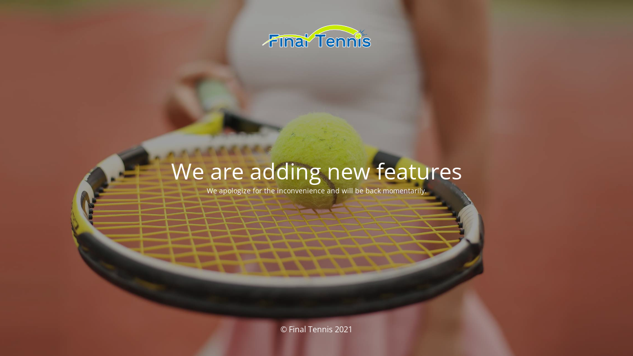

--- FILE ---
content_type: text/html; charset=UTF-8
request_url: https://finaltennis.com/courts/okeeheelee-tennis-center
body_size: 1176
content:
<!DOCTYPE html>
<html lang="en-US">
<head>
	<meta charset="UTF-8" />
	<title>Site is undergoing maintenance</title>		<meta name="viewport" content="width=device-width, maximum-scale=1, initial-scale=1, minimum-scale=1">
	<meta name="description" content="Meet | Play | Win"/>
	<meta http-equiv="X-UA-Compatible" content="" />
	<meta property="og:site_name" content="Final Tennis - Meet | Play | Win"/>
	<meta property="og:title" content="Site is undergoing maintenance"/>
	<meta property="og:type" content="Maintenance"/>
	<meta property="og:url" content="https://finaltennis.com"/>
	<meta property="og:description" content="We apologize for the inconvenience and will be back momentarily."/>
				<meta property="og:image" content="https://finaltennis.com/wp-content/uploads/2021/11/New-Logo.png" />
			<meta property="og:image:url" content="https://finaltennis.com/wp-content/uploads/2021/11/New-Logo.png"/>
			<meta property="og:image:secure_url" content="https://finaltennis.com/wp-content/uploads/2021/11/New-Logo.png"/>
			<meta property="og:image:type" content="png"/>
			<link rel="profile" href="http://gmpg.org/xfn/11" />
	<link rel="pingback" href="https://finaltennis.com/xmlrpc.php" />
	<link rel='stylesheet' id='mtnc-style-css' href='https://finaltennis.com/wp-content/plugins/maintenance/load/css/style.css?ver=1737770956' media='all' />
<link rel='stylesheet' id='mtnc-fonts-css' href='https://finaltennis.com/wp-content/plugins/maintenance/load/css/fonts.css?ver=1737770956' media='all' />
<style type="text/css">body {background-color: #111111}.preloader {background-color: #111111}body {font-family: Open Sans; }.site-title, .preloader i, .login-form, .login-form a.lost-pass, .btn-open-login-form, .site-content, .user-content-wrapper, .user-content, footer, .maintenance a{color: #ffffff;} a.close-user-content, #mailchimp-box form input[type="submit"], .login-form input#submit.button  {border-color:#ffffff} input[type="submit"]:hover{background-color:#ffffff} input:-webkit-autofill, input:-webkit-autofill:focus{-webkit-text-fill-color:#ffffff} body &gt; .login-form-container{background-color:#111111}.btn-open-login-form{background-color:#111111}input:-webkit-autofill, input:-webkit-autofill:focus{-webkit-box-shadow:0 0 0 50px #111111 inset}input[type='submit']:hover{color:#111111} #custom-subscribe #submit-subscribe:before{background-color:#111111} </style>    
    <!--[if IE]><script type="text/javascript" src="https://finaltennis.com/wp-content/plugins/maintenance/load/js/jquery.backstretch.min.js"></script><![endif]--><link rel="stylesheet" href="https://fonts.bunny.net/css?family=Open%20Sans:300,300italic,regular,italic,600,600italic,700,700italic,800,800italic:300"></head>

<body class="maintenance ">

<div class="main-container">
	<div class="preloader"><i class="fi-widget" aria-hidden="true"></i></div>	<div id="wrapper">
		<div class="center logotype">
			<header>
				        <div class="logo-box" rel="home">
            <img src="https://finaltennis.com/wp-content/uploads/2021/11/New-Logo.png" srcset="https://finaltennis.com/wp-content/uploads/2021/11/New-Logo.png 2x" width="220"  alt="logo">
        </div>
    			</header>
		</div>
		<div id="content" class="site-content">
			<div class="center">
                <h2 class="heading font-center" style="font-weight:300;font-style:normal">We are adding new features</h2><div class="description" style="font-weight:300;font-style:normal"><p>We apologize for the inconvenience and will be back momentarily.</p>
</div>			</div>
		</div>
	</div> <!-- end wrapper -->
	<footer>
		<div class="center">
			<div style="font-weight:300;font-style:normal">© Final Tennis 2021</div>		</div>
	</footer>
					<picture class="bg-img">
						<img class="skip-lazy" src="https://finaltennis.com/wp-content/uploads/2021/06/Ball-and-Racquet.jpg">
		</picture>
	</div>

<!--[if lte IE 10]>
<script src="https://finaltennis.com/wp-includes/js/jquery/jquery.min.js?ver=1" id="jquery_ie-js"></script>
<![endif]-->
<!--[if !IE]><!--><script src="https://finaltennis.com/wp-includes/js/jquery/jquery.min.js?ver=3.7.1" id="jquery-core-js"></script>
<script src="https://finaltennis.com/wp-includes/js/jquery/jquery-migrate.min.js?ver=3.4.1" id="jquery-migrate-js"></script>
<!--<![endif]--><script id="_frontend-js-extra">
var mtnc_front_options = {"body_bg":"https:\/\/finaltennis.com\/wp-content\/uploads\/2021\/06\/Ball-and-Racquet.jpg","gallery_array":[],"blur_intensity":"5","font_link":["Open Sans:300,300italic,regular,italic,600,600italic,700,700italic,800,800italic:300"]};
</script>
<script src="https://finaltennis.com/wp-content/plugins/maintenance/load/js/jquery.frontend.js?ver=1737770956" id="_frontend-js"></script>

</body>
</html>
